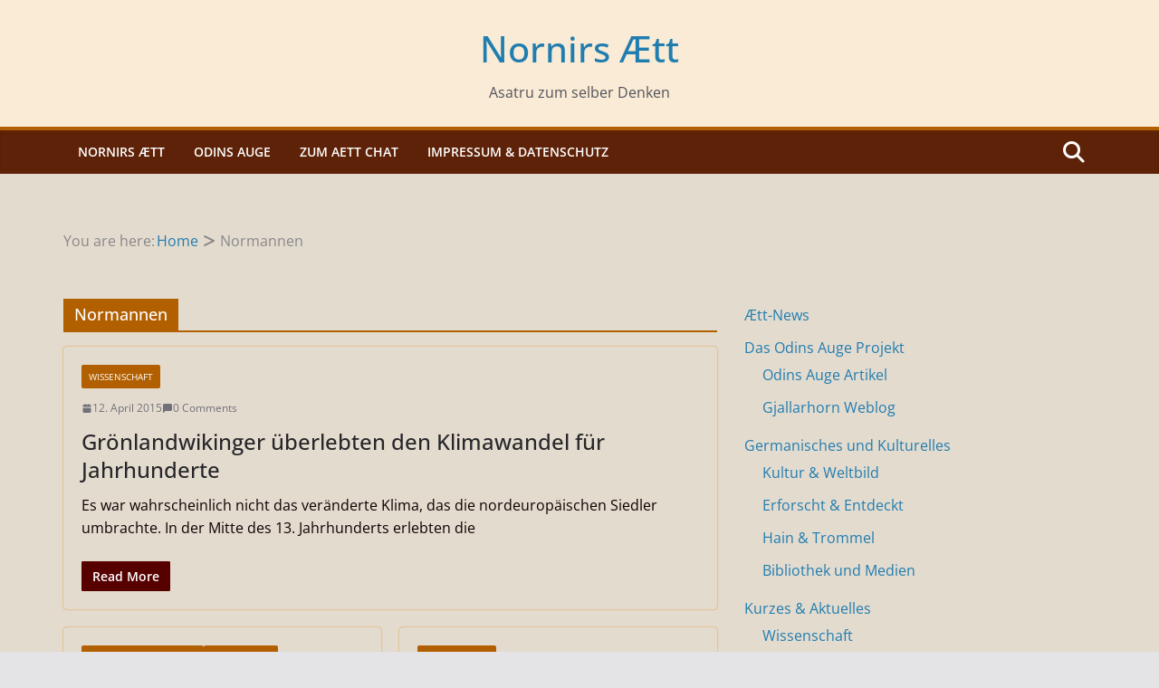

--- FILE ---
content_type: text/html; charset=UTF-8
request_url: https://nornirsaett.de/tag/normannen/
body_size: 65450
content:
		<!doctype html>
		<html lang="de">
		
<head>

			<meta charset="UTF-8"/>
		<meta name="viewport" content="width=device-width, initial-scale=1">
		<link rel="profile" href="http://gmpg.org/xfn/11"/>
		
	<title>Normannen &#8211; Nornirs Ætt</title>
<meta name='robots' content='max-image-preview:large' />
	<style>img:is([sizes="auto" i], [sizes^="auto," i]) { contain-intrinsic-size: 3000px 1500px }</style>
	<link rel="alternate" type="application/rss+xml" title="Nornirs Ætt &raquo; Feed" href="https://nornirsaett.de/feed/" />
<link rel="alternate" type="application/rss+xml" title="Nornirs Ætt &raquo; Kommentar-Feed" href="https://nornirsaett.de/comments/feed/" />
<link rel="alternate" type="application/rss+xml" title="Nornirs Ætt &raquo; Normannen Schlagwort-Feed" href="https://nornirsaett.de/tag/normannen/feed/" />
<script type="text/javascript">
/* <![CDATA[ */
window._wpemojiSettings = {"baseUrl":"https:\/\/s.w.org\/images\/core\/emoji\/16.0.1\/72x72\/","ext":".png","svgUrl":"https:\/\/s.w.org\/images\/core\/emoji\/16.0.1\/svg\/","svgExt":".svg","source":{"concatemoji":"https:\/\/nornirsaett.de\/wp-includes\/js\/wp-emoji-release.min.js?ver=6.8.3"}};
/*! This file is auto-generated */
!function(s,n){var o,i,e;function c(e){try{var t={supportTests:e,timestamp:(new Date).valueOf()};sessionStorage.setItem(o,JSON.stringify(t))}catch(e){}}function p(e,t,n){e.clearRect(0,0,e.canvas.width,e.canvas.height),e.fillText(t,0,0);var t=new Uint32Array(e.getImageData(0,0,e.canvas.width,e.canvas.height).data),a=(e.clearRect(0,0,e.canvas.width,e.canvas.height),e.fillText(n,0,0),new Uint32Array(e.getImageData(0,0,e.canvas.width,e.canvas.height).data));return t.every(function(e,t){return e===a[t]})}function u(e,t){e.clearRect(0,0,e.canvas.width,e.canvas.height),e.fillText(t,0,0);for(var n=e.getImageData(16,16,1,1),a=0;a<n.data.length;a++)if(0!==n.data[a])return!1;return!0}function f(e,t,n,a){switch(t){case"flag":return n(e,"\ud83c\udff3\ufe0f\u200d\u26a7\ufe0f","\ud83c\udff3\ufe0f\u200b\u26a7\ufe0f")?!1:!n(e,"\ud83c\udde8\ud83c\uddf6","\ud83c\udde8\u200b\ud83c\uddf6")&&!n(e,"\ud83c\udff4\udb40\udc67\udb40\udc62\udb40\udc65\udb40\udc6e\udb40\udc67\udb40\udc7f","\ud83c\udff4\u200b\udb40\udc67\u200b\udb40\udc62\u200b\udb40\udc65\u200b\udb40\udc6e\u200b\udb40\udc67\u200b\udb40\udc7f");case"emoji":return!a(e,"\ud83e\udedf")}return!1}function g(e,t,n,a){var r="undefined"!=typeof WorkerGlobalScope&&self instanceof WorkerGlobalScope?new OffscreenCanvas(300,150):s.createElement("canvas"),o=r.getContext("2d",{willReadFrequently:!0}),i=(o.textBaseline="top",o.font="600 32px Arial",{});return e.forEach(function(e){i[e]=t(o,e,n,a)}),i}function t(e){var t=s.createElement("script");t.src=e,t.defer=!0,s.head.appendChild(t)}"undefined"!=typeof Promise&&(o="wpEmojiSettingsSupports",i=["flag","emoji"],n.supports={everything:!0,everythingExceptFlag:!0},e=new Promise(function(e){s.addEventListener("DOMContentLoaded",e,{once:!0})}),new Promise(function(t){var n=function(){try{var e=JSON.parse(sessionStorage.getItem(o));if("object"==typeof e&&"number"==typeof e.timestamp&&(new Date).valueOf()<e.timestamp+604800&&"object"==typeof e.supportTests)return e.supportTests}catch(e){}return null}();if(!n){if("undefined"!=typeof Worker&&"undefined"!=typeof OffscreenCanvas&&"undefined"!=typeof URL&&URL.createObjectURL&&"undefined"!=typeof Blob)try{var e="postMessage("+g.toString()+"("+[JSON.stringify(i),f.toString(),p.toString(),u.toString()].join(",")+"));",a=new Blob([e],{type:"text/javascript"}),r=new Worker(URL.createObjectURL(a),{name:"wpTestEmojiSupports"});return void(r.onmessage=function(e){c(n=e.data),r.terminate(),t(n)})}catch(e){}c(n=g(i,f,p,u))}t(n)}).then(function(e){for(var t in e)n.supports[t]=e[t],n.supports.everything=n.supports.everything&&n.supports[t],"flag"!==t&&(n.supports.everythingExceptFlag=n.supports.everythingExceptFlag&&n.supports[t]);n.supports.everythingExceptFlag=n.supports.everythingExceptFlag&&!n.supports.flag,n.DOMReady=!1,n.readyCallback=function(){n.DOMReady=!0}}).then(function(){return e}).then(function(){var e;n.supports.everything||(n.readyCallback(),(e=n.source||{}).concatemoji?t(e.concatemoji):e.wpemoji&&e.twemoji&&(t(e.twemoji),t(e.wpemoji)))}))}((window,document),window._wpemojiSettings);
/* ]]> */
</script>
<style id='wp-emoji-styles-inline-css' type='text/css'>

	img.wp-smiley, img.emoji {
		display: inline !important;
		border: none !important;
		box-shadow: none !important;
		height: 1em !important;
		width: 1em !important;
		margin: 0 0.07em !important;
		vertical-align: -0.1em !important;
		background: none !important;
		padding: 0 !important;
	}
</style>
<link rel='stylesheet' id='wp-block-library-css' href='https://nornirsaett.de/wp-includes/css/dist/block-library/style.min.css?ver=6.8.3' type='text/css' media='all' />
<style id='wp-block-library-theme-inline-css' type='text/css'>
.wp-block-audio :where(figcaption){color:#555;font-size:13px;text-align:center}.is-dark-theme .wp-block-audio :where(figcaption){color:#ffffffa6}.wp-block-audio{margin:0 0 1em}.wp-block-code{border:1px solid #ccc;border-radius:4px;font-family:Menlo,Consolas,monaco,monospace;padding:.8em 1em}.wp-block-embed :where(figcaption){color:#555;font-size:13px;text-align:center}.is-dark-theme .wp-block-embed :where(figcaption){color:#ffffffa6}.wp-block-embed{margin:0 0 1em}.blocks-gallery-caption{color:#555;font-size:13px;text-align:center}.is-dark-theme .blocks-gallery-caption{color:#ffffffa6}:root :where(.wp-block-image figcaption){color:#555;font-size:13px;text-align:center}.is-dark-theme :root :where(.wp-block-image figcaption){color:#ffffffa6}.wp-block-image{margin:0 0 1em}.wp-block-pullquote{border-bottom:4px solid;border-top:4px solid;color:currentColor;margin-bottom:1.75em}.wp-block-pullquote cite,.wp-block-pullquote footer,.wp-block-pullquote__citation{color:currentColor;font-size:.8125em;font-style:normal;text-transform:uppercase}.wp-block-quote{border-left:.25em solid;margin:0 0 1.75em;padding-left:1em}.wp-block-quote cite,.wp-block-quote footer{color:currentColor;font-size:.8125em;font-style:normal;position:relative}.wp-block-quote:where(.has-text-align-right){border-left:none;border-right:.25em solid;padding-left:0;padding-right:1em}.wp-block-quote:where(.has-text-align-center){border:none;padding-left:0}.wp-block-quote.is-large,.wp-block-quote.is-style-large,.wp-block-quote:where(.is-style-plain){border:none}.wp-block-search .wp-block-search__label{font-weight:700}.wp-block-search__button{border:1px solid #ccc;padding:.375em .625em}:where(.wp-block-group.has-background){padding:1.25em 2.375em}.wp-block-separator.has-css-opacity{opacity:.4}.wp-block-separator{border:none;border-bottom:2px solid;margin-left:auto;margin-right:auto}.wp-block-separator.has-alpha-channel-opacity{opacity:1}.wp-block-separator:not(.is-style-wide):not(.is-style-dots){width:100px}.wp-block-separator.has-background:not(.is-style-dots){border-bottom:none;height:1px}.wp-block-separator.has-background:not(.is-style-wide):not(.is-style-dots){height:2px}.wp-block-table{margin:0 0 1em}.wp-block-table td,.wp-block-table th{word-break:normal}.wp-block-table :where(figcaption){color:#555;font-size:13px;text-align:center}.is-dark-theme .wp-block-table :where(figcaption){color:#ffffffa6}.wp-block-video :where(figcaption){color:#555;font-size:13px;text-align:center}.is-dark-theme .wp-block-video :where(figcaption){color:#ffffffa6}.wp-block-video{margin:0 0 1em}:root :where(.wp-block-template-part.has-background){margin-bottom:0;margin-top:0;padding:1.25em 2.375em}
</style>
<style id='global-styles-inline-css' type='text/css'>
:root{--wp--preset--aspect-ratio--square: 1;--wp--preset--aspect-ratio--4-3: 4/3;--wp--preset--aspect-ratio--3-4: 3/4;--wp--preset--aspect-ratio--3-2: 3/2;--wp--preset--aspect-ratio--2-3: 2/3;--wp--preset--aspect-ratio--16-9: 16/9;--wp--preset--aspect-ratio--9-16: 9/16;--wp--preset--color--black: #000000;--wp--preset--color--cyan-bluish-gray: #abb8c3;--wp--preset--color--white: #ffffff;--wp--preset--color--pale-pink: #f78da7;--wp--preset--color--vivid-red: #cf2e2e;--wp--preset--color--luminous-vivid-orange: #ff6900;--wp--preset--color--luminous-vivid-amber: #fcb900;--wp--preset--color--light-green-cyan: #7bdcb5;--wp--preset--color--vivid-green-cyan: #00d084;--wp--preset--color--pale-cyan-blue: #8ed1fc;--wp--preset--color--vivid-cyan-blue: #0693e3;--wp--preset--color--vivid-purple: #9b51e0;--wp--preset--gradient--vivid-cyan-blue-to-vivid-purple: linear-gradient(135deg,rgba(6,147,227,1) 0%,rgb(155,81,224) 100%);--wp--preset--gradient--light-green-cyan-to-vivid-green-cyan: linear-gradient(135deg,rgb(122,220,180) 0%,rgb(0,208,130) 100%);--wp--preset--gradient--luminous-vivid-amber-to-luminous-vivid-orange: linear-gradient(135deg,rgba(252,185,0,1) 0%,rgba(255,105,0,1) 100%);--wp--preset--gradient--luminous-vivid-orange-to-vivid-red: linear-gradient(135deg,rgba(255,105,0,1) 0%,rgb(207,46,46) 100%);--wp--preset--gradient--very-light-gray-to-cyan-bluish-gray: linear-gradient(135deg,rgb(238,238,238) 0%,rgb(169,184,195) 100%);--wp--preset--gradient--cool-to-warm-spectrum: linear-gradient(135deg,rgb(74,234,220) 0%,rgb(151,120,209) 20%,rgb(207,42,186) 40%,rgb(238,44,130) 60%,rgb(251,105,98) 80%,rgb(254,248,76) 100%);--wp--preset--gradient--blush-light-purple: linear-gradient(135deg,rgb(255,206,236) 0%,rgb(152,150,240) 100%);--wp--preset--gradient--blush-bordeaux: linear-gradient(135deg,rgb(254,205,165) 0%,rgb(254,45,45) 50%,rgb(107,0,62) 100%);--wp--preset--gradient--luminous-dusk: linear-gradient(135deg,rgb(255,203,112) 0%,rgb(199,81,192) 50%,rgb(65,88,208) 100%);--wp--preset--gradient--pale-ocean: linear-gradient(135deg,rgb(255,245,203) 0%,rgb(182,227,212) 50%,rgb(51,167,181) 100%);--wp--preset--gradient--electric-grass: linear-gradient(135deg,rgb(202,248,128) 0%,rgb(113,206,126) 100%);--wp--preset--gradient--midnight: linear-gradient(135deg,rgb(2,3,129) 0%,rgb(40,116,252) 100%);--wp--preset--font-size--small: 13px;--wp--preset--font-size--medium: 20px;--wp--preset--font-size--large: 36px;--wp--preset--font-size--x-large: 42px;--wp--preset--spacing--20: 0.44rem;--wp--preset--spacing--30: 0.67rem;--wp--preset--spacing--40: 1rem;--wp--preset--spacing--50: 1.5rem;--wp--preset--spacing--60: 2.25rem;--wp--preset--spacing--70: 3.38rem;--wp--preset--spacing--80: 5.06rem;--wp--preset--shadow--natural: 6px 6px 9px rgba(0, 0, 0, 0.2);--wp--preset--shadow--deep: 12px 12px 50px rgba(0, 0, 0, 0.4);--wp--preset--shadow--sharp: 6px 6px 0px rgba(0, 0, 0, 0.2);--wp--preset--shadow--outlined: 6px 6px 0px -3px rgba(255, 255, 255, 1), 6px 6px rgba(0, 0, 0, 1);--wp--preset--shadow--crisp: 6px 6px 0px rgba(0, 0, 0, 1);}:where(body) { margin: 0; }.wp-site-blocks > .alignleft { float: left; margin-right: 2em; }.wp-site-blocks > .alignright { float: right; margin-left: 2em; }.wp-site-blocks > .aligncenter { justify-content: center; margin-left: auto; margin-right: auto; }:where(.wp-site-blocks) > * { margin-block-start: 24px; margin-block-end: 0; }:where(.wp-site-blocks) > :first-child { margin-block-start: 0; }:where(.wp-site-blocks) > :last-child { margin-block-end: 0; }:root { --wp--style--block-gap: 24px; }:root :where(.is-layout-flow) > :first-child{margin-block-start: 0;}:root :where(.is-layout-flow) > :last-child{margin-block-end: 0;}:root :where(.is-layout-flow) > *{margin-block-start: 24px;margin-block-end: 0;}:root :where(.is-layout-constrained) > :first-child{margin-block-start: 0;}:root :where(.is-layout-constrained) > :last-child{margin-block-end: 0;}:root :where(.is-layout-constrained) > *{margin-block-start: 24px;margin-block-end: 0;}:root :where(.is-layout-flex){gap: 24px;}:root :where(.is-layout-grid){gap: 24px;}.is-layout-flow > .alignleft{float: left;margin-inline-start: 0;margin-inline-end: 2em;}.is-layout-flow > .alignright{float: right;margin-inline-start: 2em;margin-inline-end: 0;}.is-layout-flow > .aligncenter{margin-left: auto !important;margin-right: auto !important;}.is-layout-constrained > .alignleft{float: left;margin-inline-start: 0;margin-inline-end: 2em;}.is-layout-constrained > .alignright{float: right;margin-inline-start: 2em;margin-inline-end: 0;}.is-layout-constrained > .aligncenter{margin-left: auto !important;margin-right: auto !important;}.is-layout-constrained > :where(:not(.alignleft):not(.alignright):not(.alignfull)){margin-left: auto !important;margin-right: auto !important;}body .is-layout-flex{display: flex;}.is-layout-flex{flex-wrap: wrap;align-items: center;}.is-layout-flex > :is(*, div){margin: 0;}body .is-layout-grid{display: grid;}.is-layout-grid > :is(*, div){margin: 0;}body{padding-top: 0px;padding-right: 0px;padding-bottom: 0px;padding-left: 0px;}a:where(:not(.wp-element-button)){text-decoration: underline;}:root :where(.wp-element-button, .wp-block-button__link){background-color: #32373c;border-width: 0;color: #fff;font-family: inherit;font-size: inherit;line-height: inherit;padding: calc(0.667em + 2px) calc(1.333em + 2px);text-decoration: none;}.has-black-color{color: var(--wp--preset--color--black) !important;}.has-cyan-bluish-gray-color{color: var(--wp--preset--color--cyan-bluish-gray) !important;}.has-white-color{color: var(--wp--preset--color--white) !important;}.has-pale-pink-color{color: var(--wp--preset--color--pale-pink) !important;}.has-vivid-red-color{color: var(--wp--preset--color--vivid-red) !important;}.has-luminous-vivid-orange-color{color: var(--wp--preset--color--luminous-vivid-orange) !important;}.has-luminous-vivid-amber-color{color: var(--wp--preset--color--luminous-vivid-amber) !important;}.has-light-green-cyan-color{color: var(--wp--preset--color--light-green-cyan) !important;}.has-vivid-green-cyan-color{color: var(--wp--preset--color--vivid-green-cyan) !important;}.has-pale-cyan-blue-color{color: var(--wp--preset--color--pale-cyan-blue) !important;}.has-vivid-cyan-blue-color{color: var(--wp--preset--color--vivid-cyan-blue) !important;}.has-vivid-purple-color{color: var(--wp--preset--color--vivid-purple) !important;}.has-black-background-color{background-color: var(--wp--preset--color--black) !important;}.has-cyan-bluish-gray-background-color{background-color: var(--wp--preset--color--cyan-bluish-gray) !important;}.has-white-background-color{background-color: var(--wp--preset--color--white) !important;}.has-pale-pink-background-color{background-color: var(--wp--preset--color--pale-pink) !important;}.has-vivid-red-background-color{background-color: var(--wp--preset--color--vivid-red) !important;}.has-luminous-vivid-orange-background-color{background-color: var(--wp--preset--color--luminous-vivid-orange) !important;}.has-luminous-vivid-amber-background-color{background-color: var(--wp--preset--color--luminous-vivid-amber) !important;}.has-light-green-cyan-background-color{background-color: var(--wp--preset--color--light-green-cyan) !important;}.has-vivid-green-cyan-background-color{background-color: var(--wp--preset--color--vivid-green-cyan) !important;}.has-pale-cyan-blue-background-color{background-color: var(--wp--preset--color--pale-cyan-blue) !important;}.has-vivid-cyan-blue-background-color{background-color: var(--wp--preset--color--vivid-cyan-blue) !important;}.has-vivid-purple-background-color{background-color: var(--wp--preset--color--vivid-purple) !important;}.has-black-border-color{border-color: var(--wp--preset--color--black) !important;}.has-cyan-bluish-gray-border-color{border-color: var(--wp--preset--color--cyan-bluish-gray) !important;}.has-white-border-color{border-color: var(--wp--preset--color--white) !important;}.has-pale-pink-border-color{border-color: var(--wp--preset--color--pale-pink) !important;}.has-vivid-red-border-color{border-color: var(--wp--preset--color--vivid-red) !important;}.has-luminous-vivid-orange-border-color{border-color: var(--wp--preset--color--luminous-vivid-orange) !important;}.has-luminous-vivid-amber-border-color{border-color: var(--wp--preset--color--luminous-vivid-amber) !important;}.has-light-green-cyan-border-color{border-color: var(--wp--preset--color--light-green-cyan) !important;}.has-vivid-green-cyan-border-color{border-color: var(--wp--preset--color--vivid-green-cyan) !important;}.has-pale-cyan-blue-border-color{border-color: var(--wp--preset--color--pale-cyan-blue) !important;}.has-vivid-cyan-blue-border-color{border-color: var(--wp--preset--color--vivid-cyan-blue) !important;}.has-vivid-purple-border-color{border-color: var(--wp--preset--color--vivid-purple) !important;}.has-vivid-cyan-blue-to-vivid-purple-gradient-background{background: var(--wp--preset--gradient--vivid-cyan-blue-to-vivid-purple) !important;}.has-light-green-cyan-to-vivid-green-cyan-gradient-background{background: var(--wp--preset--gradient--light-green-cyan-to-vivid-green-cyan) !important;}.has-luminous-vivid-amber-to-luminous-vivid-orange-gradient-background{background: var(--wp--preset--gradient--luminous-vivid-amber-to-luminous-vivid-orange) !important;}.has-luminous-vivid-orange-to-vivid-red-gradient-background{background: var(--wp--preset--gradient--luminous-vivid-orange-to-vivid-red) !important;}.has-very-light-gray-to-cyan-bluish-gray-gradient-background{background: var(--wp--preset--gradient--very-light-gray-to-cyan-bluish-gray) !important;}.has-cool-to-warm-spectrum-gradient-background{background: var(--wp--preset--gradient--cool-to-warm-spectrum) !important;}.has-blush-light-purple-gradient-background{background: var(--wp--preset--gradient--blush-light-purple) !important;}.has-blush-bordeaux-gradient-background{background: var(--wp--preset--gradient--blush-bordeaux) !important;}.has-luminous-dusk-gradient-background{background: var(--wp--preset--gradient--luminous-dusk) !important;}.has-pale-ocean-gradient-background{background: var(--wp--preset--gradient--pale-ocean) !important;}.has-electric-grass-gradient-background{background: var(--wp--preset--gradient--electric-grass) !important;}.has-midnight-gradient-background{background: var(--wp--preset--gradient--midnight) !important;}.has-small-font-size{font-size: var(--wp--preset--font-size--small) !important;}.has-medium-font-size{font-size: var(--wp--preset--font-size--medium) !important;}.has-large-font-size{font-size: var(--wp--preset--font-size--large) !important;}.has-x-large-font-size{font-size: var(--wp--preset--font-size--x-large) !important;}
:root :where(.wp-block-pullquote){font-size: 1.5em;line-height: 1.6;}
</style>
<link rel='stylesheet' id='colormag_style-css' href='https://nornirsaett.de/wp-content/themes/colormag/style.css?ver=3.1.10' type='text/css' media='all' />
<style id='colormag_style-inline-css' type='text/css'>
.colormag-button,
			blockquote, button,
			input[type=reset],
			input[type=button],
			input[type=submit],
			.cm-home-icon.front_page_on,
			.cm-post-categories a,
			.cm-primary-nav ul li ul li:hover,
			.cm-primary-nav ul li.current-menu-item,
			.cm-primary-nav ul li.current_page_ancestor,
			.cm-primary-nav ul li.current-menu-ancestor,
			.cm-primary-nav ul li.current_page_item,
			.cm-primary-nav ul li:hover,
			.cm-primary-nav ul li.focus,
			.cm-mobile-nav li a:hover,
			.colormag-header-clean #cm-primary-nav .cm-menu-toggle:hover,
			.cm-header .cm-mobile-nav li:hover,
			.cm-header .cm-mobile-nav li.current-page-ancestor,
			.cm-header .cm-mobile-nav li.current-menu-ancestor,
			.cm-header .cm-mobile-nav li.current-page-item,
			.cm-header .cm-mobile-nav li.current-menu-item,
			.cm-primary-nav ul li.focus > a,
			.cm-layout-2 .cm-primary-nav ul ul.sub-menu li.focus > a,
			.cm-mobile-nav .current-menu-item>a, .cm-mobile-nav .current_page_item>a,
			.colormag-header-clean .cm-mobile-nav li:hover > a,
			.colormag-header-clean .cm-mobile-nav li.current-page-ancestor > a,
			.colormag-header-clean .cm-mobile-nav li.current-menu-ancestor > a,
			.colormag-header-clean .cm-mobile-nav li.current-page-item > a,
			.colormag-header-clean .cm-mobile-nav li.current-menu-item > a,
			.fa.search-top:hover,
			.widget_call_to_action .btn--primary,
			.colormag-footer--classic .cm-footer-cols .cm-row .cm-widget-title span::before,
			.colormag-footer--classic-bordered .cm-footer-cols .cm-row .cm-widget-title span::before,
			.cm-featured-posts .cm-widget-title span,
			.cm-featured-category-slider-widget .cm-slide-content .cm-entry-header-meta .cm-post-categories a,
			.cm-highlighted-posts .cm-post-content .cm-entry-header-meta .cm-post-categories a,
			.cm-category-slide-next, .cm-category-slide-prev, .slide-next,
			.slide-prev, .cm-tabbed-widget ul li, .cm-posts .wp-pagenavi .current,
			.cm-posts .wp-pagenavi a:hover, .cm-secondary .cm-widget-title span,
			.cm-posts .post .cm-post-content .cm-entry-header-meta .cm-post-categories a,
			.cm-page-header .cm-page-title span, .entry-meta .post-format i,
			.format-link .cm-entry-summary a, .cm-entry-button, .infinite-scroll .tg-infinite-scroll,
			.no-more-post-text, .pagination span,
			.comments-area .comment-author-link span,
			.cm-footer-cols .cm-row .cm-widget-title span,
			.advertisement_above_footer .cm-widget-title span,
			.error, .cm-primary .cm-widget-title span,
			.related-posts-wrapper.style-three .cm-post-content .cm-entry-title a:hover:before,
			.cm-slider-area .cm-widget-title span,
			.cm-beside-slider-widget .cm-widget-title span,
			.top-full-width-sidebar .cm-widget-title span,
			.wp-block-quote, .wp-block-quote.is-style-large,
			.wp-block-quote.has-text-align-right,
			.cm-error-404 .cm-btn, .widget .wp-block-heading, .wp-block-search button,
			.widget a::before, .cm-post-date a::before,
			.byline a::before,
			.colormag-footer--classic-bordered .cm-widget-title::before,
			.wp-block-button__link,
			#cm-tertiary .cm-widget-title span,
			.link-pagination .post-page-numbers.current,
			.wp-block-query-pagination-numbers .page-numbers.current,
			.wp-element-button,
			.wp-block-button .wp-block-button__link,
			.wp-element-button,
			.cm-layout-2 .cm-primary-nav ul ul.sub-menu li:hover,
			.cm-layout-2 .cm-primary-nav ul ul.sub-menu li.current-menu-ancestor,
			.cm-layout-2 .cm-primary-nav ul ul.sub-menu li.current-menu-item,
			.cm-layout-2 .cm-primary-nav ul ul.sub-menu li.focus,
			.search-wrap button,
			.page-numbers .current,
			.wp-block-search .wp-element-button:hover{background-color:#b25f00;}a,
			.cm-layout-2 #cm-primary-nav .fa.search-top:hover,
			.cm-layout-2 #cm-primary-nav.cm-mobile-nav .cm-random-post a:hover .fa-random,
			.cm-layout-2 #cm-primary-nav.cm-primary-nav .cm-random-post a:hover .fa-random,
			.cm-layout-2 .breaking-news .newsticker a:hover,
			.cm-layout-2 .cm-primary-nav ul li.current-menu-item > a,
			.cm-layout-2 .cm-primary-nav ul li.current_page_item > a,
			.cm-layout-2 .cm-primary-nav ul li:hover > a,
			.cm-layout-2 .cm-primary-nav ul li.focus > a
			.dark-skin .cm-layout-2-style-1 #cm-primary-nav.cm-primary-nav .cm-home-icon:hover .fa,
			.byline a:hover, .comments a:hover, .cm-edit-link a:hover, .cm-post-date a:hover,
			.social-links:not(.cm-header-actions .social-links) i.fa:hover, .cm-tag-links a:hover,
			.colormag-header-clean .social-links li:hover i.fa, .cm-layout-2-style-1 .social-links li:hover i.fa,
			.colormag-header-clean .breaking-news .newsticker a:hover, .widget_featured_posts .article-content .cm-entry-title a:hover,
			.widget_featured_slider .slide-content .cm-below-entry-meta .byline a:hover,
			.widget_featured_slider .slide-content .cm-below-entry-meta .comments a:hover,
			.widget_featured_slider .slide-content .cm-below-entry-meta .cm-post-date a:hover,
			.widget_featured_slider .slide-content .cm-entry-title a:hover,
			.widget_block_picture_news.widget_featured_posts .article-content .cm-entry-title a:hover,
			.widget_highlighted_posts .article-content .cm-below-entry-meta .byline a:hover,
			.widget_highlighted_posts .article-content .cm-below-entry-meta .comments a:hover,
			.widget_highlighted_posts .article-content .cm-below-entry-meta .cm-post-date a:hover,
			.widget_highlighted_posts .article-content .cm-entry-title a:hover, i.fa-arrow-up, i.fa-arrow-down,
			.cm-site-title a, #content .post .article-content .cm-entry-title a:hover, .entry-meta .byline i,
			.entry-meta .cat-links i, .entry-meta a, .post .cm-entry-title a:hover, .search .cm-entry-title a:hover,
			.entry-meta .comments-link a:hover, .entry-meta .cm-edit-link a:hover, .entry-meta .cm-post-date a:hover,
			.entry-meta .cm-tag-links a:hover, .single #content .tags a:hover, .count, .next a:hover, .previous a:hover,
			.related-posts-main-title .fa, .single-related-posts .article-content .cm-entry-title a:hover,
			.pagination a span:hover,
			#content .comments-area a.comment-cm-edit-link:hover, #content .comments-area a.comment-permalink:hover,
			#content .comments-area article header cite a:hover, .comments-area .comment-author-link a:hover,
			.comment .comment-reply-link:hover,
			.nav-next a, .nav-previous a,
			#cm-footer .cm-footer-menu ul li a:hover,
			.cm-footer-cols .cm-row a:hover, a#scroll-up i, .related-posts-wrapper-flyout .cm-entry-title a:hover,
			.human-diff-time .human-diff-time-display:hover,
			.cm-layout-2-style-1 #cm-primary-nav .fa:hover,
			.cm-footer-bar a,
			.cm-post-date a:hover,
			.cm-author a:hover,
			.cm-comments-link a:hover,
			.cm-tag-links a:hover,
			.cm-edit-link a:hover,
			.cm-footer-bar .copyright a,
			.cm-featured-posts .cm-entry-title a:hover,
			.cm-posts .post .cm-post-content .cm-entry-title a:hover,
			.cm-posts .post .single-title-above .cm-entry-title a:hover,
			.cm-layout-2 .cm-primary-nav ul li:hover > a,
			.cm-layout-2 #cm-primary-nav .fa:hover,
			.cm-entry-title a:hover,
			button:hover, input[type="button"]:hover,
			input[type="reset"]:hover,
			input[type="submit"]:hover,
			.wp-block-button .wp-block-button__link:hover,
			.cm-button:hover,
			.wp-element-button:hover,
			li.product .added_to_cart:hover,
			.comments-area .comment-permalink:hover,
			.cm-footer-bar-area .cm-footer-bar__2 a{color:#b25f00;}#cm-primary-nav,
			.cm-contained .cm-header-2 .cm-row{border-top-color:#b25f00;}.cm-layout-2 #cm-primary-nav,
			.cm-layout-2 .cm-primary-nav ul ul.sub-menu li:hover,
			.cm-layout-2 .cm-primary-nav ul > li:hover > a,
			.cm-layout-2 .cm-primary-nav ul > li.current-menu-item > a,
			.cm-layout-2 .cm-primary-nav ul > li.current-menu-ancestor > a,
			.cm-layout-2 .cm-primary-nav ul ul.sub-menu li.current-menu-ancestor,
			.cm-layout-2 .cm-primary-nav ul ul.sub-menu li.current-menu-item,
			.cm-layout-2 .cm-primary-nav ul ul.sub-menu li.focus,
			cm-layout-2 .cm-primary-nav ul ul.sub-menu li.current-menu-ancestor,
			cm-layout-2 .cm-primary-nav ul ul.sub-menu li.current-menu-item,
			cm-layout-2 #cm-primary-nav .cm-menu-toggle:hover,
			cm-layout-2 #cm-primary-nav.cm-mobile-nav .cm-menu-toggle,
			cm-layout-2 .cm-primary-nav ul > li:hover > a,
			cm-layout-2 .cm-primary-nav ul > li.current-menu-item > a,
			cm-layout-2 .cm-primary-nav ul > li.current-menu-ancestor > a,
			.cm-layout-2 .cm-primary-nav ul li.focus > a, .pagination a span:hover,
			.cm-error-404 .cm-btn,
			.single-post .cm-post-categories a::after,
			.widget .block-title,
			.cm-layout-2 .cm-primary-nav ul li.focus > a,
			button,
			input[type="button"],
			input[type="reset"],
			input[type="submit"],
			.wp-block-button .wp-block-button__link,
			.cm-button,
			.wp-element-button,
			li.product .added_to_cart{border-color:#b25f00;}.cm-secondary .cm-widget-title,
			#cm-tertiary .cm-widget-title,
			.widget_featured_posts .widget-title,
			#secondary .widget-title,
			#cm-tertiary .widget-title,
			.cm-page-header .cm-page-title,
			.cm-footer-cols .cm-row .widget-title,
			.advertisement_above_footer .widget-title,
			#primary .widget-title,
			.widget_slider_area .widget-title,
			.widget_beside_slider .widget-title,
			.top-full-width-sidebar .widget-title,
			.cm-footer-cols .cm-row .cm-widget-title,
			.cm-footer-bar .copyright a,
			.cm-layout-2.cm-layout-2-style-2 #cm-primary-nav,
			.cm-layout-2 .cm-primary-nav ul > li:hover > a,
			.cm-layout-2 .cm-primary-nav ul > li.current-menu-item > a{border-bottom-color:#b25f00;}body{color:#0f0000;}.cm-posts .post{box-shadow:0px 0px 2px 0px #dd8808;}body,
			button,
			input,
			select,
			textarea,
			blockquote p,
			.entry-meta,
			.cm-entry-button,
			dl,
			.previous a,
			.next a,
			.nav-previous a,
			.nav-next a,
			#respond h3#reply-title #cancel-comment-reply-link,
			#respond form input[type="text"],
			#respond form textarea,
			.cm-secondary .widget,
			.cm-error-404 .widget,
			.cm-entry-summary p{font-size:16px;line-height:1.6;}@media screen and (min-width: 992px) {.cm-primary{width:65%;}.cm-secondary {width:35%;}}.colormag-button,
			input[type="reset"],
			input[type="button"],
			input[type="submit"],
			button,
			.cm-entry-button span,
			.wp-block-button .wp-block-button__link{color:#ffffff;}.colormag-button:hover,
			input[type="reset"]:hover,
			input[type="button"]:hover,
			input[type="submit"]:hover,
			button:hover,
			.cm-entry-button span:hover,
			.wp-block-button .wp-block-button__link:hover{color:#ffffff;}.colormag-button,
			input[type="reset"],
			input[type="button"],
			input[type="submit"],
			button,
			.cm-entry-button span,
			.wp-block-button .wp-block-button__link{background-color:#560000;}.cm-content{background-color:rgba(221,153,51,0.13);}.cm-header-1, .dark-skin .cm-header-1{background-color:rgba(221,143,26,0.18);}.cm-mobile-nav li, #cm-primary-nav, .cm-layout-2 #cm-primary-nav, .cm-header .cm-main-header .cm-primary-nav .cm-row, .cm-home-icon.front_page_on{background-color:#5e2208;}.cm-header .cm-menu-toggle svg,
			.cm-header .cm-menu-toggle svg{fill:#fff;}.cm-footer-bar-area .cm-footer-bar__2 a{color:#207daf;}.mzb-featured-posts, .mzb-social-icon, .mzb-featured-categories, .mzb-social-icons-insert{--color--light--primary:rgba(178,95,0,0.1);}body{--color--light--primary:#b25f00;--color--primary:#b25f00;}
</style>
<link rel='stylesheet' id='font-awesome-4-css' href='https://nornirsaett.de/wp-content/themes/colormag/assets/library/font-awesome/css/v4-shims.min.css?ver=4.7.0' type='text/css' media='all' />
<link rel='stylesheet' id='font-awesome-all-css' href='https://nornirsaett.de/wp-content/themes/colormag/assets/library/font-awesome/css/all.min.css?ver=6.2.4' type='text/css' media='all' />
<link rel='stylesheet' id='font-awesome-solid-css' href='https://nornirsaett.de/wp-content/themes/colormag/assets/library/font-awesome/css/solid.min.css?ver=6.2.4' type='text/css' media='all' />
<script type="text/javascript" src="https://nornirsaett.de/wp-includes/js/jquery/jquery.min.js?ver=3.7.1" id="jquery-core-js"></script>
<script type="text/javascript" src="https://nornirsaett.de/wp-includes/js/jquery/jquery-migrate.min.js?ver=3.4.1" id="jquery-migrate-js"></script>
<!--[if lte IE 8]>
<script type="text/javascript" src="https://nornirsaett.de/wp-content/themes/colormag/assets/js/html5shiv.min.js?ver=3.1.10" id="html5-js"></script>
<![endif]-->
<link rel="https://api.w.org/" href="https://nornirsaett.de/wp-json/" /><link rel="alternate" title="JSON" type="application/json" href="https://nornirsaett.de/wp-json/wp/v2/tags/276" /><link rel="EditURI" type="application/rsd+xml" title="RSD" href="https://nornirsaett.de/xmlrpc.php?rsd" />
<meta name="generator" content="WordPress 6.8.3" />

</head>

<body class="archive tag tag-normannen tag-276 wp-embed-responsive wp-theme-colormag cm-header-layout-1 adv-style-1  wide header_display_type_two">




		<div id="page" class="hfeed site">
				<a class="skip-link screen-reader-text" href="#main">Zum Inhalt springen</a>
		

			<header id="cm-masthead" class="cm-header cm-layout-1 cm-layout-1-style-1 cm-full-width">
		
		
				<div class="cm-main-header">
		
		
	<div id="cm-header-1" class="cm-header-1">
		<div class="cm-container">
			<div class="cm-row">

				<div class="cm-header-col-1">
										<div id="cm-site-branding" class="cm-site-branding">
							</div><!-- #cm-site-branding -->
	
	<div id="cm-site-info" class="">
								<h3 class="cm-site-title">
							<a href="https://nornirsaett.de/" title="Nornirs Ætt" rel="home">Nornirs Ætt</a>
						</h3>
						
											<p class="cm-site-description">
							Asatru zum selber Denken						</p><!-- .cm-site-description -->
											</div><!-- #cm-site-info -->
					</div><!-- .cm-header-col-1 -->

				<div class="cm-header-col-2">
								</div><!-- .cm-header-col-2 -->

		</div>
	</div>
</div>
		
<div id="cm-header-2" class="cm-header-2">
	<nav id="cm-primary-nav" class="cm-primary-nav">
		<div class="cm-container">
			<div class="cm-row">
				
											<div class="cm-header-actions">
													<div class="cm-top-search">
						<i class="fa fa-search search-top"></i>
						<div class="search-form-top">
									
<form action="https://nornirsaett.de/" class="search-form searchform clearfix" method="get" role="search">

	<div class="search-wrap">
		<input type="search"
				class="s field"
				name="s"
				value=""
				placeholder="Suchen"
		/>

		<button class="search-icon" type="submit"></button>
	</div>

</form><!-- .searchform -->
						</div>
					</div>
									</div>
				
					<p class="cm-menu-toggle" aria-expanded="false">
						<svg class="cm-icon cm-icon--bars" xmlns="http://www.w3.org/2000/svg" viewBox="0 0 24 24"><path d="M21 19H3a1 1 0 0 1 0-2h18a1 1 0 0 1 0 2Zm0-6H3a1 1 0 0 1 0-2h18a1 1 0 0 1 0 2Zm0-6H3a1 1 0 0 1 0-2h18a1 1 0 0 1 0 2Z"></path></svg>						<svg class="cm-icon cm-icon--x-mark" xmlns="http://www.w3.org/2000/svg" viewBox="0 0 24 24"><path d="m13.4 12 8.3-8.3c.4-.4.4-1 0-1.4s-1-.4-1.4 0L12 10.6 3.7 2.3c-.4-.4-1-.4-1.4 0s-.4 1 0 1.4l8.3 8.3-8.3 8.3c-.4.4-.4 1 0 1.4.2.2.4.3.7.3s.5-.1.7-.3l8.3-8.3 8.3 8.3c.2.2.5.3.7.3s.5-.1.7-.3c.4-.4.4-1 0-1.4L13.4 12z"></path></svg>					</p>
					<div class="cm-menu-primary-container"><ul id="menu-main" class="menu"><li id="menu-item-11760" class="menu-item menu-item-type-post_type menu-item-object-page menu-item-home menu-item-11760"><a href="https://nornirsaett.de/">Nornirs Ætt</a></li>
<li id="menu-item-11761" class="menu-item menu-item-type-post_type menu-item-object-page menu-item-11761"><a href="https://nornirsaett.de/ueber-odins-auge-ariosophieprojekt/">Odins Auge</a></li>
<li id="menu-item-11762" class="menu-item menu-item-type-post_type menu-item-object-page menu-item-11762"><a href="https://nornirsaett.de/zum-aett-chat/">Zum Aett Chat</a></li>
<li id="menu-item-11763" class="menu-item menu-item-type-post_type menu-item-object-page menu-item-privacy-policy menu-item-11763"><a rel="privacy-policy" href="https://nornirsaett.de/impressum/">Impressum &#038; Datenschutz</a></li>
</ul></div>
			</div>
		</div>
	</nav>
</div>
			
				</div> <!-- /.cm-main-header -->
		
				</header><!-- #cm-masthead -->
		
		

	<div id="cm-content" class="cm-content">
				<!-- Breadcrumb display -->
		<div id="breadcrumb-wrap" class="breadcrumb-wrap" typeof="BreadcrumbList">
			<div class="inner-wrap">
			<nav role="navigation" aria-label="Breadcrumbs" class="breadcrumb-trail breadcrumbs" itemprop="breadcrumb"><span class="breadcrumb-title">You are here:</span><ul class="trail-items" itemscope itemtype="http://schema.org/BreadcrumbList"><meta name="numberOfItems" content="2" /><meta name="itemListOrder" content="Ascending" /><li itemprop="itemListElement" itemscope itemtype="http://schema.org/ListItem" class="trail-item"><a href="https://nornirsaett.de/" rel="home" itemprop="item"><span itemprop="name">Home</span></a><meta itemprop="position" content="1" /></li><li class="trail-item trail-end"><span>Normannen</span></li></ul></nav>			</div>
		</div>
		
		<div class="cm-container">
		<div class="cm-row">
	
		<div id="cm-primary" class="cm-primary">

			
		<header class="cm-page-header">
			
				<h1 class="cm-page-title">
					<span>
						Normannen					</span>
				</h1>
						</header><!-- .cm-page-header -->

		
			<div class="cm-posts cm-layout-2 cm-layout-2-style-1 col-2" >
										
<article id="post-7686"
	class=" post-7686 post type-post status-publish format-standard hentry category-wissenschaft tag-archaeologie tag-gronland tag-katastrophen tag-klima tag-mittelalter tag-normannen tag-okologie tag-wikinger">
	
	
	

	<div class="cm-post-content">
		<div class="cm-entry-header-meta"><div class="cm-post-categories"><a href="https://nornirsaett.de/category/asatru-themen/wissenschaft/" rel="category tag">Wissenschaft</a></div></div><div class="cm-below-entry-meta "><span class="cm-post-date"><a href="https://nornirsaett.de/groenlandwikinger-ueberlebten-den-klimawandel-fuer-jahrhunderte/" title="08:47" rel="bookmark"><svg class="cm-icon cm-icon--calendar-fill" xmlns="http://www.w3.org/2000/svg" viewBox="0 0 24 24"><path d="M21.1 6.6v1.6c0 .6-.4 1-1 1H3.9c-.6 0-1-.4-1-1V6.6c0-1.5 1.3-2.8 2.8-2.8h1.7V3c0-.6.4-1 1-1s1 .4 1 1v.8h5.2V3c0-.6.4-1 1-1s1 .4 1 1v.8h1.7c1.5 0 2.8 1.3 2.8 2.8zm-1 4.6H3.9c-.6 0-1 .4-1 1v7c0 1.5 1.3 2.8 2.8 2.8h12.6c1.5 0 2.8-1.3 2.8-2.8v-7c0-.6-.4-1-1-1z"></path></svg> <time class="entry-date published updated" datetime="2015-04-12T08:47:05+01:00">12. April 2015</time></a></span>
			<span class="cm-comments-link">
				<a href="https://nornirsaett.de/groenlandwikinger-ueberlebten-den-klimawandel-fuer-jahrhunderte/#respond"><svg class="cm-icon cm-icon--comment" xmlns="http://www.w3.org/2000/svg" viewBox="0 0 24 24"><path d="M22 5v10c0 1.7-1.3 3-3 3H7.4l-3.7 3.7c-.2.2-.4.3-.7.3-.1 0-.3 0-.4-.1-.4-.1-.6-.5-.6-.9V5c0-1.7 1.3-3 3-3h14c1.7 0 3 1.3 3 3z"></path></svg> 0 Comments</a>			</span>

			</div>	<header class="cm-entry-header">
				<h2 class="cm-entry-title">
			<a href="https://nornirsaett.de/groenlandwikinger-ueberlebten-den-klimawandel-fuer-jahrhunderte/" title="Grönlandwikinger überlebten den Klimawandel für Jahrhunderte">
				Grönlandwikinger überlebten den Klimawandel für Jahrhunderte			</a>
		</h2>
			</header>
<div class="cm-entry-summary">

				<p>Es war wahrscheinlich nicht das veränderte Klima, das die nordeuropäischen Siedler umbrachte. In der Mitte des 13. Jahrhunderts erlebten die</p>
		<a class="cm-entry-button" title="Grönlandwikinger überlebten den Klimawandel für Jahrhunderte" href="https://nornirsaett.de/groenlandwikinger-ueberlebten-den-klimawandel-fuer-jahrhunderte/">
			<span>Read More</span>
		</a>
	</div>

	
	</div>

	</article>

<article id="post-4668"
	class=" post-4668 post type-post status-publish format-standard hentry category-asatru-wissenschaft-forschung category-asatru-aktuell tag-germanen tag-geschichte tag-heidentum tag-mittelalter tag-nordgermanen tag-normannen tag-vorurteile tag-wikinger">
	
	
	

	<div class="cm-post-content">
		<div class="cm-entry-header-meta"><div class="cm-post-categories"><a href="https://nornirsaett.de/category/asatru-germanisches-kulturelles/asatru-wissenschaft-forschung/" rel="category tag">Erforscht &amp; Entdeckt</a><a href="https://nornirsaett.de/category/asatru-aktuell/" rel="category tag">Ætt Feature</a></div></div><div class="cm-below-entry-meta "><span class="cm-post-date"><a href="https://nornirsaett.de/20-populare-irrtumer-uber-wikinger/" title="11:27" rel="bookmark"><svg class="cm-icon cm-icon--calendar-fill" xmlns="http://www.w3.org/2000/svg" viewBox="0 0 24 24"><path d="M21.1 6.6v1.6c0 .6-.4 1-1 1H3.9c-.6 0-1-.4-1-1V6.6c0-1.5 1.3-2.8 2.8-2.8h1.7V3c0-.6.4-1 1-1s1 .4 1 1v.8h5.2V3c0-.6.4-1 1-1s1 .4 1 1v.8h1.7c1.5 0 2.8 1.3 2.8 2.8zm-1 4.6H3.9c-.6 0-1 .4-1 1v7c0 1.5 1.3 2.8 2.8 2.8h12.6c1.5 0 2.8-1.3 2.8-2.8v-7c0-.6-.4-1-1-1z"></path></svg> <time class="entry-date published updated" datetime="2011-09-15T11:27:36+01:00">15. September 2011</time></a></span>
			<span class="cm-comments-link">
				<a href="https://nornirsaett.de/20-populare-irrtumer-uber-wikinger/#comments"><svg class="cm-icon cm-icon--comment" xmlns="http://www.w3.org/2000/svg" viewBox="0 0 24 24"><path d="M22 5v10c0 1.7-1.3 3-3 3H7.4l-3.7 3.7c-.2.2-.4.3-.7.3-.1 0-.3 0-.4-.1-.4-.1-.6-.5-.6-.9V5c0-1.7 1.3-3 3-3h14c1.7 0 3 1.3 3 3z"></path></svg> 3 Comments</a>			</span>

			</div>	<header class="cm-entry-header">
				<h2 class="cm-entry-title">
			<a href="https://nornirsaett.de/20-populare-irrtumer-uber-wikinger/" title="20 populäre Irrtümer über Wikinger">
				20 populäre Irrtümer über Wikinger			</a>
		</h2>
			</header>
<div class="cm-entry-summary">

				<p>Einer der populärsten Irrtümer über Ásatrú ist, dass es sich um eine Art „Wikinger-Kult“ handeln würde – so etwas wie</p>
		<a class="cm-entry-button" title="20 populäre Irrtümer über Wikinger" href="https://nornirsaett.de/20-populare-irrtumer-uber-wikinger/">
			<span>Read More</span>
		</a>
	</div>

	
	</div>

	</article>

<article id="post-4321"
	class=" post-4321 post type-post status-publish format-standard hentry category-wissenschaft tag-gronland tag-klima tag-mittelalter tag-normannen tag-wikinger">
	
	
	

	<div class="cm-post-content">
		<div class="cm-entry-header-meta"><div class="cm-post-categories"><a href="https://nornirsaett.de/category/asatru-themen/wissenschaft/" rel="category tag">Wissenschaft</a></div></div><div class="cm-below-entry-meta "><span class="cm-post-date"><a href="https://nornirsaett.de/klimassturze-beendeten-normannische-besiedlung-gronlands/" title="07:25" rel="bookmark"><svg class="cm-icon cm-icon--calendar-fill" xmlns="http://www.w3.org/2000/svg" viewBox="0 0 24 24"><path d="M21.1 6.6v1.6c0 .6-.4 1-1 1H3.9c-.6 0-1-.4-1-1V6.6c0-1.5 1.3-2.8 2.8-2.8h1.7V3c0-.6.4-1 1-1s1 .4 1 1v.8h5.2V3c0-.6.4-1 1-1s1 .4 1 1v.8h1.7c1.5 0 2.8 1.3 2.8 2.8zm-1 4.6H3.9c-.6 0-1 .4-1 1v7c0 1.5 1.3 2.8 2.8 2.8h12.6c1.5 0 2.8-1.3 2.8-2.8v-7c0-.6-.4-1-1-1z"></path></svg> <time class="entry-date published updated" datetime="2011-05-31T07:25:06+01:00">31. Mai 2011</time></a></span>
			<span class="cm-comments-link">
				<a href="https://nornirsaett.de/klimassturze-beendeten-normannische-besiedlung-gronlands/#respond"><svg class="cm-icon cm-icon--comment" xmlns="http://www.w3.org/2000/svg" viewBox="0 0 24 24"><path d="M22 5v10c0 1.7-1.3 3-3 3H7.4l-3.7 3.7c-.2.2-.4.3-.7.3-.1 0-.3 0-.4-.1-.4-.1-.6-.5-.6-.9V5c0-1.7 1.3-3 3-3h14c1.7 0 3 1.3 3 3z"></path></svg> 0 Comments</a>			</span>

			</div>	<header class="cm-entry-header">
				<h2 class="cm-entry-title">
			<a href="https://nornirsaett.de/klimassturze-beendeten-normannische-besiedlung-gronlands/" title="Klimasstürze beendeten normannische Besiedlung Grönlands">
				Klimasstürze beendeten normannische Besiedlung Grönlands			</a>
		</h2>
			</header>
<div class="cm-entry-summary">

				<p>Neue Daten über die Klimageschichte Grönlands dokumentieren vermutlich die Ursache für das Ende der mittelalterlichen Besiedlung durch Nordeuropäer: Nach rund</p>
		<a class="cm-entry-button" title="Klimasstürze beendeten normannische Besiedlung Grönlands" href="https://nornirsaett.de/klimassturze-beendeten-normannische-besiedlung-gronlands/">
			<span>Read More</span>
		</a>
	</div>

	
	</div>

	</article>

<article id="post-3527"
	class=" post-3527 post type-post status-publish format-standard hentry category-wissenschaft tag-altenglisch tag-england tag-englisch tag-geschichte tag-mittelalter tag-normannen tag-normannisch tag-sprache">
	
	
	

	<div class="cm-post-content">
		<div class="cm-entry-header-meta"><div class="cm-post-categories"><a href="https://nornirsaett.de/category/asatru-themen/wissenschaft/" rel="category tag">Wissenschaft</a></div></div><div class="cm-below-entry-meta "><span class="cm-post-date"><a href="https://nornirsaett.de/normannen-in-england-waren-gar-nicht-so-brutal/" title="23:24" rel="bookmark"><svg class="cm-icon cm-icon--calendar-fill" xmlns="http://www.w3.org/2000/svg" viewBox="0 0 24 24"><path d="M21.1 6.6v1.6c0 .6-.4 1-1 1H3.9c-.6 0-1-.4-1-1V6.6c0-1.5 1.3-2.8 2.8-2.8h1.7V3c0-.6.4-1 1-1s1 .4 1 1v.8h5.2V3c0-.6.4-1 1-1s1 .4 1 1v.8h1.7c1.5 0 2.8 1.3 2.8 2.8zm-1 4.6H3.9c-.6 0-1 .4-1 1v7c0 1.5 1.3 2.8 2.8 2.8h12.6c1.5 0 2.8-1.3 2.8-2.8v-7c0-.6-.4-1-1-1z"></path></svg> <time class="entry-date published updated" datetime="2010-11-09T23:24:50+01:00">9. November 2010</time></a></span>
			<span class="cm-comments-link">
				<a href="https://nornirsaett.de/normannen-in-england-waren-gar-nicht-so-brutal/#respond"><svg class="cm-icon cm-icon--comment" xmlns="http://www.w3.org/2000/svg" viewBox="0 0 24 24"><path d="M22 5v10c0 1.7-1.3 3-3 3H7.4l-3.7 3.7c-.2.2-.4.3-.7.3-.1 0-.3 0-.4-.1-.4-.1-.6-.5-.6-.9V5c0-1.7 1.3-3 3-3h14c1.7 0 3 1.3 3 3z"></path></svg> 0 Comments</a>			</span>

			</div>	<header class="cm-entry-header">
				<h2 class="cm-entry-title">
			<a href="https://nornirsaett.de/normannen-in-england-waren-gar-nicht-so-brutal/" title="Normannen in England waren gar nicht so unterdrückerisch">
				Normannen in England waren gar nicht so unterdrückerisch			</a>
		</h2>
			</header>
<div class="cm-entry-summary">

				<p>Eine neue Untersuchung mittelalterlicher Handschriften in (alt-)englischer Sprache ergab, dass die Normannen, die England im Jahre 1066 eroberten, nicht die</p>
		<a class="cm-entry-button" title="Normannen in England waren gar nicht so unterdrückerisch" href="https://nornirsaett.de/normannen-in-england-waren-gar-nicht-so-brutal/">
			<span>Read More</span>
		</a>
	</div>

	
	</div>

	</article>

<article id="post-2161"
	class=" post-2161 post type-post status-publish format-standard hentry category-wissenschaft tag-geschichte tag-gronland tag-mittelalter tag-normannen tag-wikinger">
	
	
	

	<div class="cm-post-content">
		<div class="cm-entry-header-meta"><div class="cm-post-categories"><a href="https://nornirsaett.de/category/asatru-themen/wissenschaft/" rel="category tag">Wissenschaft</a></div></div><div class="cm-below-entry-meta "><span class="cm-post-date"><a href="https://nornirsaett.de/brachten-elefanten-die-gronlander-in-bedrangnis/" title="17:52" rel="bookmark"><svg class="cm-icon cm-icon--calendar-fill" xmlns="http://www.w3.org/2000/svg" viewBox="0 0 24 24"><path d="M21.1 6.6v1.6c0 .6-.4 1-1 1H3.9c-.6 0-1-.4-1-1V6.6c0-1.5 1.3-2.8 2.8-2.8h1.7V3c0-.6.4-1 1-1s1 .4 1 1v.8h5.2V3c0-.6.4-1 1-1s1 .4 1 1v.8h1.7c1.5 0 2.8 1.3 2.8 2.8zm-1 4.6H3.9c-.6 0-1 .4-1 1v7c0 1.5 1.3 2.8 2.8 2.8h12.6c1.5 0 2.8-1.3 2.8-2.8v-7c0-.6-.4-1-1-1z"></path></svg> <time class="entry-date published updated" datetime="2009-12-31T17:52:15+01:00">31. Dezember 2009</time></a></span>
			<span class="cm-comments-link">
				<a href="https://nornirsaett.de/brachten-elefanten-die-gronlander-in-bedrangnis/#respond"><svg class="cm-icon cm-icon--comment" xmlns="http://www.w3.org/2000/svg" viewBox="0 0 24 24"><path d="M22 5v10c0 1.7-1.3 3-3 3H7.4l-3.7 3.7c-.2.2-.4.3-.7.3-.1 0-.3 0-.4-.1-.4-.1-.6-.5-.6-.9V5c0-1.7 1.3-3 3-3h14c1.7 0 3 1.3 3 3z"></path></svg> 0 Comments</a>			</span>

			</div>	<header class="cm-entry-header">
				<h2 class="cm-entry-title">
			<a href="https://nornirsaett.de/brachten-elefanten-die-gronlander-in-bedrangnis/" title="Brachten Elefanten die Grönländer in Bedrängnis?">
				Brachten Elefanten die Grönländer in Bedrängnis?			</a>
		</h2>
			</header>
<div class="cm-entry-summary">

				<p>Did Elephants doom the Norse in Greenland? (medievalnews). Der Artikel setzt sich mit der Hypothese auseinander, dass die normannische Siedlungen</p>
		<a class="cm-entry-button" title="Brachten Elefanten die Grönländer in Bedrängnis?" href="https://nornirsaett.de/brachten-elefanten-die-gronlander-in-bedrangnis/">
			<span>Read More</span>
		</a>
	</div>

	
	</div>

	</article>

<article id="post-524"
	class=" post-524 post type-post status-publish format-standard hentry category-asatru-wissenschaft-forschung tag-archaologie tag-geschichte tag-gronland tag-island tag-kanada tag-navigation tag-normannen tag-sagas tag-schiffe tag-vinland tag-warager tag-wikinger">
	
	
	

	<div class="cm-post-content">
		<div class="cm-entry-header-meta"><div class="cm-post-categories"><a href="https://nornirsaett.de/category/asatru-germanisches-kulturelles/asatru-wissenschaft-forschung/" rel="category tag">Erforscht &amp; Entdeckt</a></div></div><div class="cm-below-entry-meta "><span class="cm-post-date"><a href="https://nornirsaett.de/wogenrosser-und-sonnensteine/" title="19:55" rel="bookmark"><svg class="cm-icon cm-icon--calendar-fill" xmlns="http://www.w3.org/2000/svg" viewBox="0 0 24 24"><path d="M21.1 6.6v1.6c0 .6-.4 1-1 1H3.9c-.6 0-1-.4-1-1V6.6c0-1.5 1.3-2.8 2.8-2.8h1.7V3c0-.6.4-1 1-1s1 .4 1 1v.8h5.2V3c0-.6.4-1 1-1s1 .4 1 1v.8h1.7c1.5 0 2.8 1.3 2.8 2.8zm-1 4.6H3.9c-.6 0-1 .4-1 1v7c0 1.5 1.3 2.8 2.8 2.8h12.6c1.5 0 2.8-1.3 2.8-2.8v-7c0-.6-.4-1-1-1z"></path></svg> <time class="entry-date published updated" datetime="2008-10-24T19:55:11+01:00">24. Oktober 2008</time></a></span>
			<span class="cm-comments-link">
				<a href="https://nornirsaett.de/wogenrosser-und-sonnensteine/#respond"><svg class="cm-icon cm-icon--comment" xmlns="http://www.w3.org/2000/svg" viewBox="0 0 24 24"><path d="M22 5v10c0 1.7-1.3 3-3 3H7.4l-3.7 3.7c-.2.2-.4.3-.7.3-.1 0-.3 0-.4-.1-.4-.1-.6-.5-.6-.9V5c0-1.7 1.3-3 3-3h14c1.7 0 3 1.3 3 3z"></path></svg> 0 Comments</a>			</span>

			</div>	<header class="cm-entry-header">
				<h2 class="cm-entry-title">
			<a href="https://nornirsaett.de/wogenrosser-und-sonnensteine/" title="Wogenrösser und Sonnensteine">
				Wogenrösser und Sonnensteine			</a>
		</h2>
			</header>
<div class="cm-entry-summary">

				<p>Schiffe und Navigation der Wikinger auf ihren Entdeckungsreisen</p>
<p>Die Entdeckungsreisen der Wikinger werden in ihrer historischen Bedeutung oft unterschätzt.<br />
Zum Teil mag das daran liegen, dass viele der Entdeckungsreisen, wie die nach Svalbard (Spitzbergen) oder ins Weiße Meer heute für „unwichtig&#8220; gehalten werden. Andere Fahrten werden wegen eines auf West- und Mitteuropa konzentrierten Gesichtsbildes übersehen. Etwas anders sieht es mit den Grönland- und Amerikafahrten der Wikinger aus – sie gelten aber als historisch bedeutungslos. Vielleicht, weil die „Nordmänner“ es nicht geschafft hatten, weite Teile Amerikas zu erobern und die Ureinwohner zu unterwerfen oder auszurotten?</p>
		<a class="cm-entry-button" title="Wogenrösser und Sonnensteine" href="https://nornirsaett.de/wogenrosser-und-sonnensteine/">
			<span>Read More</span>
		</a>
	</div>

	
	</div>

	</article>

<article id="post-516"
	class=" post-516 post type-post status-publish format-standard hentry category-asatru-wissenschaft-forschung tag-archaologie tag-island tag-knorr tag-navigation tag-normannen tag-schiffbau tag-schiffe tag-skudelev tag-wikinger tag-zeit">
	
	
	

	<div class="cm-post-content">
		<div class="cm-entry-header-meta"><div class="cm-post-categories"><a href="https://nornirsaett.de/category/asatru-germanisches-kulturelles/asatru-wissenschaft-forschung/" rel="category tag">Erforscht &amp; Entdeckt</a></div></div><div class="cm-below-entry-meta "><span class="cm-post-date"><a href="https://nornirsaett.de/wogenrosser-und-sonnenstein-2/" title="19:52" rel="bookmark"><svg class="cm-icon cm-icon--calendar-fill" xmlns="http://www.w3.org/2000/svg" viewBox="0 0 24 24"><path d="M21.1 6.6v1.6c0 .6-.4 1-1 1H3.9c-.6 0-1-.4-1-1V6.6c0-1.5 1.3-2.8 2.8-2.8h1.7V3c0-.6.4-1 1-1s1 .4 1 1v.8h5.2V3c0-.6.4-1 1-1s1 .4 1 1v.8h1.7c1.5 0 2.8 1.3 2.8 2.8zm-1 4.6H3.9c-.6 0-1 .4-1 1v7c0 1.5 1.3 2.8 2.8 2.8h12.6c1.5 0 2.8-1.3 2.8-2.8v-7c0-.6-.4-1-1-1z"></path></svg> <time class="entry-date published updated" datetime="2008-10-24T19:52:32+01:00">24. Oktober 2008</time></a></span>
			<span class="cm-comments-link">
				<a href="https://nornirsaett.de/wogenrosser-und-sonnenstein-2/#comments"><svg class="cm-icon cm-icon--comment" xmlns="http://www.w3.org/2000/svg" viewBox="0 0 24 24"><path d="M22 5v10c0 1.7-1.3 3-3 3H7.4l-3.7 3.7c-.2.2-.4.3-.7.3-.1 0-.3 0-.4-.1-.4-.1-.6-.5-.6-.9V5c0-1.7 1.3-3 3-3h14c1.7 0 3 1.3 3 3z"></path></svg> 1 Comment</a>			</span>

			</div>	<header class="cm-entry-header">
				<h2 class="cm-entry-title">
			<a href="https://nornirsaett.de/wogenrosser-und-sonnenstein-2/" title="Wogenrösser und Sonnensteine &#8211; Die Schiffe">
				Wogenrösser und Sonnensteine &#8211; Die Schiffe			</a>
		</h2>
			</header>
<div class="cm-entry-summary">

				<p>Wikinger und Drachenschiffe &#8211; das gehört zusammen wie Gin und Tonic, Currywurst und Pommes, Italien und Pasta, Kuwait und Öl.</p>
		<a class="cm-entry-button" title="Wogenrösser und Sonnensteine &#8211; Die Schiffe" href="https://nornirsaett.de/wogenrosser-und-sonnenstein-2/">
			<span>Read More</span>
		</a>
	</div>

	
	</div>

	</article>

<article id="post-511"
	class=" post-511 post type-post status-publish format-standard hentry category-asatru-wissenschaft-forschung tag-archaologie tag-geschichte tag-gronland tag-island tag-knorr tag-navigation tag-normannen tag-sagas tag-schiffe tag-sonnenkompass tag-wikinger">
	
	
	

	<div class="cm-post-content">
		<div class="cm-entry-header-meta"><div class="cm-post-categories"><a href="https://nornirsaett.de/category/asatru-germanisches-kulturelles/asatru-wissenschaft-forschung/" rel="category tag">Erforscht &amp; Entdeckt</a></div></div><div class="cm-below-entry-meta "><span class="cm-post-date"><a href="https://nornirsaett.de/wogenrosser-und-sonnensteine-3/" title="19:51" rel="bookmark"><svg class="cm-icon cm-icon--calendar-fill" xmlns="http://www.w3.org/2000/svg" viewBox="0 0 24 24"><path d="M21.1 6.6v1.6c0 .6-.4 1-1 1H3.9c-.6 0-1-.4-1-1V6.6c0-1.5 1.3-2.8 2.8-2.8h1.7V3c0-.6.4-1 1-1s1 .4 1 1v.8h5.2V3c0-.6.4-1 1-1s1 .4 1 1v.8h1.7c1.5 0 2.8 1.3 2.8 2.8zm-1 4.6H3.9c-.6 0-1 .4-1 1v7c0 1.5 1.3 2.8 2.8 2.8h12.6c1.5 0 2.8-1.3 2.8-2.8v-7c0-.6-.4-1-1-1z"></path></svg> <time class="entry-date published updated" datetime="2008-10-24T19:51:40+01:00">24. Oktober 2008</time></a></span>
			<span class="cm-comments-link">
				<a href="https://nornirsaett.de/wogenrosser-und-sonnensteine-3/#comments"><svg class="cm-icon cm-icon--comment" xmlns="http://www.w3.org/2000/svg" viewBox="0 0 24 24"><path d="M22 5v10c0 1.7-1.3 3-3 3H7.4l-3.7 3.7c-.2.2-.4.3-.7.3-.1 0-.3 0-.4-.1-.4-.1-.6-.5-.6-.9V5c0-1.7 1.3-3 3-3h14c1.7 0 3 1.3 3 3z"></path></svg> 2 Comments</a>			</span>

			</div>	<header class="cm-entry-header">
				<h2 class="cm-entry-title">
			<a href="https://nornirsaett.de/wogenrosser-und-sonnensteine-3/" title="Wogenrösser und Sonnensteine &#8211; Die Navigation">
				Wogenrösser und Sonnensteine &#8211; Die Navigation			</a>
		</h2>
			</header>
<div class="cm-entry-summary">

				<p>Wie fanden sich die nordischen Seefahrer auf dem offenen Meer zurecht? Seekarten im modernen Sinne kannten die Wikinger noch nicht,</p>
		<a class="cm-entry-button" title="Wogenrösser und Sonnensteine &#8211; Die Navigation" href="https://nornirsaett.de/wogenrosser-und-sonnensteine-3/">
			<span>Read More</span>
		</a>
	</div>

	
	</div>

	</article>

<article id="post-492"
	class=" post-492 post type-post status-publish format-standard hentry category-asatru-wissenschaft-forschung category-rezepte-kulinarisches tag-archaologie tag-geschichte tag-island tag-kochrezepte tag-kuche tag-mittelalter tag-nordeuropa tag-nordgermanen tag-normannen tag-sagas tag-warager tag-wikinger">
	
	
	

	<div class="cm-post-content">
		<div class="cm-entry-header-meta"><div class="cm-post-categories"><a href="https://nornirsaett.de/category/asatru-germanisches-kulturelles/asatru-wissenschaft-forschung/" rel="category tag">Erforscht &amp; Entdeckt</a><a href="https://nornirsaett.de/category/asatru-themen/rezepte-kulinarisches/" rel="category tag">Kulinarisches</a></div></div><div class="cm-below-entry-meta "><span class="cm-post-date"><a href="https://nornirsaett.de/haferbrei-fur-harte-helden/" title="16:45" rel="bookmark"><svg class="cm-icon cm-icon--calendar-fill" xmlns="http://www.w3.org/2000/svg" viewBox="0 0 24 24"><path d="M21.1 6.6v1.6c0 .6-.4 1-1 1H3.9c-.6 0-1-.4-1-1V6.6c0-1.5 1.3-2.8 2.8-2.8h1.7V3c0-.6.4-1 1-1s1 .4 1 1v.8h5.2V3c0-.6.4-1 1-1s1 .4 1 1v.8h1.7c1.5 0 2.8 1.3 2.8 2.8zm-1 4.6H3.9c-.6 0-1 .4-1 1v7c0 1.5 1.3 2.8 2.8 2.8h12.6c1.5 0 2.8-1.3 2.8-2.8v-7c0-.6-.4-1-1-1z"></path></svg> <time class="entry-date published updated" datetime="2008-10-17T16:45:17+01:00">17. Oktober 2008</time></a></span>
			<span class="cm-comments-link">
				<a href="https://nornirsaett.de/haferbrei-fur-harte-helden/#comments"><svg class="cm-icon cm-icon--comment" xmlns="http://www.w3.org/2000/svg" viewBox="0 0 24 24"><path d="M22 5v10c0 1.7-1.3 3-3 3H7.4l-3.7 3.7c-.2.2-.4.3-.7.3-.1 0-.3 0-.4-.1-.4-.1-.6-.5-.6-.9V5c0-1.7 1.3-3 3-3h14c1.7 0 3 1.3 3 3z"></path></svg> 1 Comment</a>			</span>

			</div>	<header class="cm-entry-header">
				<h2 class="cm-entry-title">
			<a href="https://nornirsaett.de/haferbrei-fur-harte-helden/" title="Haferbrei für Harte Helden &#8211;  Die Küche der Wikinger">
				Haferbrei für Harte Helden &#8211;  Die Küche der Wikinger			</a>
		</h2>
			</header>
<div class="cm-entry-summary">

				<p>Dank der Schilderungen aus Sagatexten, die gerne und ausführlich von den Freuden des Lebens berichten, aber auch durch archäologische Funde von ausgegrabenen Nahrungsresten bis hin zu den Mageninhalten von Moorleichen wissen wir recht gut über die Ernährung der frühmittelalterlichen Nordeuropäer &#8211; bzw.der Wikinger  &#8211;  Bescheid. (Mit Rezepten zum Nachkochen!)</p>
		<a class="cm-entry-button" title="Haferbrei für Harte Helden &#8211;  Die Küche der Wikinger" href="https://nornirsaett.de/haferbrei-fur-harte-helden/">
			<span>Read More</span>
		</a>
	</div>

	
	</div>

	</article>

								</div><!-- .cm-posts -->

					</div><!-- #cm-primary -->

	
<div id="cm-secondary" class="cm-secondary">
	
	<aside id="nav_menu-2" class="widget widget_nav_menu"><div class="menu-kat-container"><ul id="menu-kat" class="menu"><li id="menu-item-11771" class="menu-item menu-item-type-taxonomy menu-item-object-category menu-item-11771"><a href="https://nornirsaett.de/category/nornirs-aett-news/">Ætt-News</a></li>
<li id="menu-item-11766" class="menu-item menu-item-type-taxonomy menu-item-object-category menu-item-has-children menu-item-11766"><a href="https://nornirsaett.de/category/odins-auge-ariosophieprojekt/">Das Odins Auge Projekt</a>
<ul class="sub-menu">
	<li id="menu-item-11789" class="menu-item menu-item-type-taxonomy menu-item-object-category menu-item-11789"><a href="https://nornirsaett.de/category/odins-auge-ariosophieprojekt/artikel/">Odins Auge Artikel</a></li>
	<li id="menu-item-11778" class="menu-item menu-item-type-taxonomy menu-item-object-category menu-item-11778"><a href="https://nornirsaett.de/category/odins-auge-ariosophieprojekt/gjallarhorn-asatru-weblog/">Gjallarhorn Weblog</a></li>
</ul>
</li>
<li id="menu-item-11772" class="menu-item menu-item-type-taxonomy menu-item-object-category menu-item-has-children menu-item-11772"><a href="https://nornirsaett.de/category/asatru-germanisches-kulturelles/">Germanisches und Kulturelles</a>
<ul class="sub-menu">
	<li id="menu-item-11773" class="menu-item menu-item-type-taxonomy menu-item-object-category menu-item-11773"><a href="https://nornirsaett.de/category/asatru-germanisches-kulturelles/germanisches-kultur-weltbild/">Kultur &amp; Weltbild</a></li>
	<li id="menu-item-11774" class="menu-item menu-item-type-taxonomy menu-item-object-category menu-item-11774"><a href="https://nornirsaett.de/category/asatru-germanisches-kulturelles/asatru-wissenschaft-forschung/">Erforscht &amp; Entdeckt</a></li>
	<li id="menu-item-11775" class="menu-item menu-item-type-taxonomy menu-item-object-category menu-item-11775"><a href="https://nornirsaett.de/category/asatru-germanisches-kulturelles/germanisch-schamanisches-hain-und-trommel/">Hain &amp; Trommel</a></li>
	<li id="menu-item-11776" class="menu-item menu-item-type-taxonomy menu-item-object-category menu-item-11776"><a href="https://nornirsaett.de/category/asatru-germanisches-kulturelles/bibliothek-und-medien/">Bibliothek und Medien</a></li>
</ul>
</li>
<li id="menu-item-11768" class="menu-item menu-item-type-taxonomy menu-item-object-category menu-item-has-children menu-item-11768"><a href="https://nornirsaett.de/category/asatru-themen/">Kurzes &amp; Aktuelles</a>
<ul class="sub-menu">
	<li id="menu-item-11783" class="menu-item menu-item-type-taxonomy menu-item-object-category menu-item-11783"><a href="https://nornirsaett.de/category/asatru-themen/wissenschaft/">Wissenschaft</a></li>
</ul>
</li>
</ul></div></aside>
	</div>

</div>

		</div><!-- .cm-container -->
				</div><!-- #main -->
				<footer id="cm-footer" class="cm-footer ">
				<div class="cm-footer-bar cm-footer-bar-style-1">
			<div class="cm-container">
				<div class="cm-row">
				<div class="cm-footer-bar-area">
		
		<div class="cm-footer-bar__1">
			
			<nav class="cm-footer-menu">
							</nav>
		</div> <!-- /.cm-footer-bar__1 -->

				<div class="cm-footer-bar__2">
			<div class="copyright">Copyright &copy; 2026 <a href="https://nornirsaett.de/" title="Nornirs Ætt"><span>Nornirs Ætt</span></a>. Alle Rechte vorbehalten.<br>Theme: <a href="https://themegrill.com/themes/colormag" target="_blank" title="ColorMag" rel="nofollow"><span>ColorMag</span></a> von ThemeGrill. Bereitgestellt von <a href="https://wordpress.org" target="_blank" title="WordPress" rel="nofollow"><span>WordPress</span></a>.</div>		</div> <!-- /.cm-footer-bar__2 -->
				</div><!-- .cm-footer-bar-area -->
						</div><!-- .cm-container -->
			</div><!-- .cm-row -->
		</div><!-- .cm-footer-bar -->
				</footer><!-- #cm-footer -->
					<a href="#cm-masthead" id="scroll-up"><i class="fa fa-chevron-up"></i></a>
				</div><!-- #page -->
		<script type="speculationrules">
{"prefetch":[{"source":"document","where":{"and":[{"href_matches":"\/*"},{"not":{"href_matches":["\/wp-*.php","\/wp-admin\/*","\/wp-content\/*","\/wp-content\/plugins\/*","\/wp-content\/themes\/colormag\/*","\/*\\?(.+)"]}},{"not":{"selector_matches":"a[rel~=\"nofollow\"]"}},{"not":{"selector_matches":".no-prefetch, .no-prefetch a"}}]},"eagerness":"conservative"}]}
</script>
<script type="text/javascript" src="https://nornirsaett.de/wp-content/themes/colormag/assets/js/jquery.bxslider.min.js?ver=3.1.10" id="colormag-bxslider-js"></script>
<script type="text/javascript" src="https://nornirsaett.de/wp-content/themes/colormag/assets/js/navigation.min.js?ver=3.1.10" id="colormag-navigation-js"></script>
<script type="text/javascript" src="https://nornirsaett.de/wp-content/themes/colormag/assets/js/fitvids/jquery.fitvids.min.js?ver=3.1.10" id="colormag-fitvids-js"></script>
<script type="text/javascript" src="https://nornirsaett.de/wp-content/themes/colormag/assets/js/skip-link-focus-fix.min.js?ver=3.1.10" id="colormag-skip-link-focus-fix-js"></script>
<script type="text/javascript" src="https://nornirsaett.de/wp-content/themes/colormag/assets/js/colormag-custom.min.js?ver=3.1.10" id="colormag-custom-js"></script>
<script type="text/javascript" id="icwp-wpsf-notbot-js-extra">
/* <![CDATA[ */
var shield_vars_notbot = {"strings":{"select_action":"Bitte w\u00e4hle eine auszuf\u00fchrende Aktion aus.","are_you_sure":"Bist du dir sicher?","absolutely_sure":"Are you absolutely sure?"},"comps":{"notbot":{"ajax":{"not_bot":{"action":"shield_action","ex":"capture_not_bot","exnonce":"411202275b","ajaxurl":"https:\/\/nornirsaett.de\/wp-admin\/admin-ajax.php","_wpnonce":"ea4753c4bb","_rest_url":"https:\/\/nornirsaett.de\/wp-json\/shield\/v1\/action\/capture_not_bot?exnonce=411202275b&_wpnonce=ea4753c4bb"}},"flags":{"skip":false,"required":true}}}};
/* ]]> */
</script>
<script type="text/javascript" src="https://nornirsaett.de/wp-content/plugins/wp-simple-firewall/assets/dist/shield-notbot.bundle.js?ver=20.0.5&amp;mtime=1722264265" id="icwp-wpsf-notbot-js"></script>

</body>
</html>
